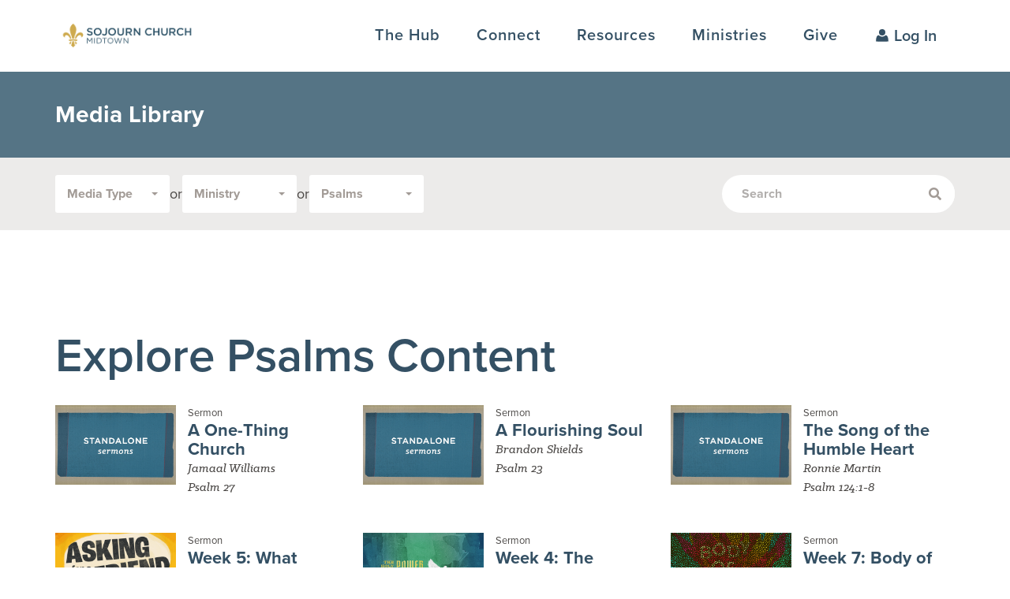

--- FILE ---
content_type: text/html; charset=utf-8
request_url: https://www.sojournchurch.com/topic/psalms
body_size: 94774
content:

<!DOCTYPE html>



<html class="no-js no-touch">
<head><meta charset="utf-8" /><title>
	Media Library | Sojourn Midtown
</title>
    
    <script src="/Scripts/jquery-1.12.4.min.js"></script>

    <!-- Set the viewport width to device width for mobile -->
		<meta name="viewport" content="width=device-width, initial-scale=1.0, user-scalable=no" />
	<meta name="generator" content="Rock v17.2.4.0" />

		<!-- Included CSS Files -->
    <link rel="stylesheet" href="/Themes/Sojourn2022/Styles/bootstrap.css"/>
		<link rel="stylesheet" href="/Themes/Sojourn2022/Styles/theme.css?v=639019898006689845"/>
		<!-- <link rel="stylesheet" href="https://use.typekit.net/cbf6wtt.css" /> -->
        <link rel="stylesheet" href="https://use.typekit.net/hcw5hoe.css" />
	  <link rel="preload" href="/Themes/Sojourn2022/Assets/Fonts/klinic-slab/stylesheet.css" as="style">
		<link rel="stylesheet" href="/Themes/Sojourn2022/Assets/Fonts/klinic-slab/stylesheet.css"/>
    <link href="/Themes/Sojourn2022/Assets/bower_components/select2/dist/css/select2.css" rel="stylesheet" /> 


    <link href="/Themes/Sojourn2022/Scripts/stellar-menu/css/stellarnav.css" rel="stylesheet" />
		<script src="/Themes/Sojourn2022/Scripts/stellar-menu/js/stellarnav.js"></script>

		<script src="/Themes/Sojourn2022/Assets/bower_components/select2/dist/js/select2.min.js"></script>
    <script src="/Scripts/modernizr.js" ></script>
    
    <link href="//vjs.zencdn.net/6.7/video-js.min.css" rel="stylesheet" />
		<script src="//vjs.zencdn.net/6.7/video.min.js"></script>
    <script src="/Themes/Sojourn2022/Scripts/videojs-http-streaming.min.js"></script>

    

    <script src="/Themes/Sojourn2022/Scripts/scripts.js?v=637890702813973769"></script>



	<link rel="shortcut icon" sizes="192x192" href="/GetImage.ashx?id=21051&width=192&height=192&mode=crop&format=png" />
	<link rel="apple-touch-icon-precomposed" sizes="16x16" href="/GetImage.ashx?id=21051&width=16&height=16&mode=crop&format=png" />
	<link rel="apple-touch-icon-precomposed" sizes="32x32" href="/GetImage.ashx?id=21051&width=32&height=32&mode=crop&format=png" />
	<link rel="apple-touch-icon-precomposed" sizes="144x144" href="/GetImage.ashx?id=21051&width=144&height=144&mode=crop&format=png" />
	<link rel="apple-touch-icon-precomposed" sizes="180x180" href="/GetImage.ashx?id=21051&width=180&height=180&mode=crop&format=png" />
	<link rel="apple-touch-icon-precomposed" sizes="192x192" href="/GetImage.ashx?id=21051&width=192&height=192&mode=crop&format=png" />
    <!-- BEGIN Global site tag (gtag.js) - Google Analytics -->
    <script async src="https://www.googletagmanager.com/gtag/js?id=G-3DQG2DDV4Z"></script>
    <script>
      window.dataLayer = window.dataLayer || [];
      function gtag(){window.dataLayer.push(arguments);}
      gtag('js', new Date());
      gtag('config', 'G-3DQG2DDV4Z');
    </script>
    <!-- END Global site tag (gtag.js) - Google Analytics -->

    <script>
      console.info(
        '%cCrafting Code For Christ | Col. 3:23-24',
        'background: #ee7625; border-radius:0.5em; padding:0.2em 0.5em; color: white; font-weight: bold');
      console.info('Rock v17.2.4.0');
    </script><style>
    .text-linethrough{
        text-decoration:none !important;
    }
    
    @media screen and (max-width: 991px) {
    .section.cta.buttonbar .stack {
        padding: 30px !important;
    }
    
    .radio-inline {
    text-wrap-mode: nowrap !important;
    }
}
</style>

<!-- Hotjar Tracking Code for http://www.sojournchurch.com -->
<script>
    (function(h,o,t,j,a,r){
        h.hj=h.hj||function(){(h.hj.q=h.hj.q||[]).push(arguments)};
        h._hjSettings={hjid:862996,hjsv:6};
        a=o.getElementsByTagName('head')[0];
        r=o.createElement('script');r.async=1;
        r.src=t+h._hjSettings.hjid+j+h._hjSettings.hjsv;
        a.appendChild(r);
    })(window,document,'https://static.hotjar.com/c/hotjar-','.js?sv=');
</script>
<!-- Go to www.addthis.com/dashboard to customize your tools -->
<!-- <script defer async type="text/javascript" src="//s7.addthis.com/js/300/addthis_widget.js#pubid=ra-5ae47b6b551d098d"></script> --></head>
<body id="body" class="noheader">
<!-- Google Tag Manager (noscript) -->
<noscript><iframe src="https://www.googletagmanager.com/ns.html?id=GTM-PX8MNP8"
height="0" width="0" style="display:none;visibility:hidden"></iframe></noscript>
<!-- End Google Tag Manager (noscript) -->

    <form method="post" action="./psalms" id="form1">
<div class="aspNetHidden">
<input type="hidden" name="__EVENTTARGET" id="__EVENTTARGET" value="" />
<input type="hidden" name="__EVENTARGUMENT" id="__EVENTARGUMENT" value="" />
<input type="hidden" name="__CVIEWSTATESIZE" id="__CVIEWSTATESIZE" value="0" />
<input type="hidden" name="__CVIEWSTATE" id="__CVIEWSTATE" value="CT/rI1At8P5EWY3vsk4n1yEAUbaLxNxvHIPviTlkWUAr3TRlOk5e28h2ZIe5eqfg2zqMBBCJqdcXdfAUqB+XlmaPPkNSEbOiIS7o/PLtGqImvNpxrUwTHhu327w/c6Qjgi7N0EGZO+qeUv/UXWvvrhkbFPbzsgmNN+m25Ke1CweWoeWPk6hy9Ep3ctfWMUUmW9yS8HGO+zUNcUWXMk+sQMLzNLdpToa6ci8/6ZJ1x6/U6aNyLtNyrf5SPtaLtpwpTRCnMeeDWjiI5PQLk7LfvQQWkYjisEYyVVWnDFEYwfyh/LGCNo8/RLtjiGcr6dealALNabPT9hrIRtzHwMBPGTqYaP0/abocPkz9ZDk7Ou9PuyBpXZXaBcbna/km8peHU6DhPU33xYxO95e8q2b66iKTtvxqr4poQBuYm45SqVx8kceLgO42cFIezFGDR94gBCDlBjOJN/s4km0PfGZk9+i66WCsAnhVfKEMlmc0MRRbIHueibbJxex65T59ZLV+BftJwnybUCwHxrtnGmcmBpjU1o8V8qp+U3gduUoa5B/XTdgR2+qIeNjoNDZZs03NAwWHt/KR8lFaw0IBwvgHo4aaKMz900DdeIi5bar1dB2IaP/oNQ4clphK4tV0mqfVYuyv8AgxCbJEcYrmK74oWTMdH5XDubisGyUcgi01/XGJrCzdyo6Ytzv2dFiG9kQag3nloEo0qvTAYtuUIKBQWJPTlNNKuBxwom1jLOvhSk076UdLHHk3U+1XVIiOyUl+sRA+7ymQWOPLLuFT/xpKiSVW5wdCpMDXBId+wmzqKC7mtZGFiQeiGZCB2wWy8587o895bU+J391tljooaIKAPIGaoudSone3An0p+yyvpFPjnX5fOvFiiGHYFMemA+XH4TdX1cGA7plmYAGBJNeywLgW+yshhDgL4dFjs/GfqfVHrHtS3B0Zkz3nVMF05ujQ1ataal3r/s5fdM63kbs2dPRoS2IxrqqOY8JmzxSmMLLmhtUwNCJENb+kSYuw1krvxU7SiVNrnXBjQ/emJ77zZ3WWb17zu52VTteEbIBAkCm1l/WOnR3SesUYxuZzQazEmvVA9dDyBl171wU2xhsQ4jKtWKrsPyFMxw1VsGz2TIMAUvumSPwWd5bA1QHuuCgHP6B4i2gSv81up5pn6/OT+wrrfOW8IE4Da5QGrDMDjn1zMY9TFb2pUfzen1Y7vgyB7kle9sf8Mx4pjEK0ij1VcjIw1OOibfWTVQ0a+kyf5/d4LSmPPBvg29bNWye/zFN25FB7rAj8xK5hwfkbUB+95hYWda0AykP1B7wgSUlY2Sk7hGjaWA0tzVNYZkK/YmzxKFur8uoYco8N2J8Ff8R0MvLTHmll9jGcwlefkRLqCuaox+kCcrw+StYSzL1u/dWEV4IRohdJGR5GIYV80JBaVfOWwDu7vgpVr6TwVDItfGE/Whmws/gwlv97HS4LVrWHdOoX5ZoLXREXi4LubnLi/WIlV1TTsSBWKAGr2/ILd5I/H7d7U6YN4RaviJol/lM+3SZWVtfuq6LEO4SKc1qYjwP89+uLzd4AIIVSkR6JKnQ8CxP98aSz0GwGQ3AVARHeCj7v0bvKyMRTgRBOvpWR5rm8C7lio71m9wWiJjjWyOYYQuNmitvVUslA6JWovqM0YsguqA49fJbr2GGrrX/nMKaEmrQOS9/l4d0fBazCWjfJe9Ck4xTP1YAJMfX0+L/k6db7K3MTvHSKzT3IZevhgZLA58XdLx2Vn6wdmlMom75GqHLXmDYs03MwwkTAAxUauzLOp5cajTc/ABpXWxIDsvwOztLx/rmx8VgD4J4dWcHuAXRJYb2t+vvrH4/5GDfFAXQ14ntML0r2GTFrxHgVddFtkx3PbQGyVaQF/UniKfWtZ0pJkmX1Qk+zxsbXBWN39zmFrGrU5fQYLAo4CKblbwwjVOoKMEJjuUX9BaFDZs5hinOaSVC3oUPpi1ULT3uHpU3/eidkdcsQlXdVhcCqclBMrstsFuQ1nem21x7UcC5ePEPzOXY9v3ihwl2ot8UscmMn0lB5M97i8FvbUAv/ud8SNtCrJyCkwVl/TAWC/ds0nn125G3Ud4VYFACFoP9zlOfH9TjoAV5TkfS+6l93xY0E/eBGmCBtc+bRAV7tem5UsalqTPBqX6es63wpJKFLXLbNr4TDRIpe2GlxjPR6JxUwaanfz0/wmbN9UBLNqflB/pReuEh1u46m5BBFkFOYm02XVlrgOqLqXYtlpVBj7KYY/aPZ0vWPqqqUjeQu9yJURZeUBwedwxPjylTFrdsqzxfGhK64TAO/HCZ7xsxRqa7aC7fuHjkAA0f5rjNchDDR2Rkz8J5HLZ6+AYMc98j6QTtg+6UCXf3qXff4lp33ouD5njTTRRCoaWij39/ZG9Ofit6AbfvF+MKI/Uzjmndj3P+Z0q4jXmLAEeJdqAp+5XhIU0htWQ+a67yFn4TF0q/ztM1jYqLedPPfjttH6H9APL7/KJLngN/4DDTqBMqnMniA9458OqX/sR7LevJCR1GibK1sNLDNbhLHJ5WUbp1wC7TdYx1urhNgMt3HGPx0OySypheWK1d/VXQLd5nkpBNIHFEHNYebGeTA402DU+rpLM/DwtZoie+3ltqPiofLQJFq93wX9QKC5rdxf4ar3P3buNDCihjrYkEC7+3gqwnNBNLxQvtmbnPKULZqKWIzMbzByuBrA8k0ogUSY+6VjgJIoGzvvXrhtZhH8uwsdZ+5CYOJPgAa27GFO7xRAKqcryyWalj5br4KcEy/Cnw0qPN1aoG0AfP9BSgost19DJDaFeOH2Mohj0AqR/6ylb6oHfPyVRBB9wqA8kqilPrlc26Xurb1fCNgk9oXEcBUYvTY2ZOZf8eOjdJJlKHuMCETvOpeAtxCoGCsHOvbZE8EhlYmC/50QQLh+c4+IgcgcNnfuFn8sGDfjC6FI67E8nT0Bmr/ymr3aZQNUKM2dZdm/HVLXOJ+FJapNkmgHrCN1UxFdiSv+PeMGGohqcp/JAPSnKsl2I8cdnk1ABBBm34+HMzfbmSW8ZJnvZre4L761SlCiSC9wyr6WPk9U6jVSxDIwyX8b/Xi0rILO2+DnV3Ac1zPitgy7rRiH7gN92ADt3hnIpDlXwKpXi/tuuWuZRU4rDmRPPv9gGiWtjbQaoXj477cF4HpTGBP4rYEaHkOqPws7hhQH/Zi9v0uvv7LrnSt5iPjou+df044FNKDlZaJfy6iXC4KmNqsBuaGuFjs8nfb7XSoApWk8Zh3xdRZ552y9RVlxLDjKzA50MDKL8Ki6Q55QLwFp5LLLJtvCdfAC0/LpF7UQqiHzw9Q6ypm0m7QO7eVSDY0J057l0rLKo9VpLPKE2utxGbkn+8RI74HJcz/NLj8k2onVxt23SJc6yzNAWOVqSMW9VNcWt0UIQYDDj8LIifYBFa6QjPEkczmmcigiUTdAaWXZtSd8GO0GGOKkx1NikkTATDVHi1rZb5yFiPeFN6x/5zSWCrN/IUpCMj4QuFiZKrpEk6Y9/6xSTJhtlyc0MHdaYYCqnEqp2Tb683UdAmYcEcpptCy05VPUE1Nb0SMBw35+TFeVFiejEo8zHeGc0znri2GQkqjOvWWFQ/GE8VpiAqYxkmFw8MaanqhI3AhhP7KI+TOLKTPH3GP9s/iXG4E88RZF1Gcsgw7bIaKV2ymVJ8Oqv0fWZor0QnzCZhj/abb/E18SXWLkNFsWQ+91KWKaH9gS9vJV9jMoesuRqHdhYxu8Wi+9ErtGigAf5DO1GjS2S4VQP551Ny2WRZepZgclshDpkeNFvC558WaE1BA7v6km3HjPcEZqcm00ed3c3s2fk58pczgmE7OGyzdV3QxhE57sjKDQXF8xqbIcL8AfUC+/DAlOV73QdM/0GD4l0PiXT/xWctwEtPuXT+r948gOhMF2649zsCzrFiblV0pSr9GdEK2RG+g5Ky131z1CIhwYMA8731bWi8EE8Ib9ERAE11tnzXxnpZkz/IxzJQ+SDSMLfeLLE0Jqorc6g08kAjWbXiH/yDFlb/8n00ZPUD6nS7B4OBVZEPxuqWCwGK6sHyBcT6/2kKY1y6nS5WLuTaKMbYbrPFn0Hj7e6hOzn5EVlj6KQFI/h6Tl4YzdAEL6laKhvK9PRtetGKTp06SC5y4KR+C0mtxH9DrntxRzvoZx+xCqI0Sr6wqYPUzJATX7+/3J7PpNEWKTeOuLoTI/klwpsurRBxb8vUW8363SOVsD/[base64]/FTXkohMuX+9c7CwD2XQHP/eHwMG8WiYxOJxNtH9qtss79zQOMRtlKRR+0enbH6+jVjEtU+2u7NuvK5bdJw2kyXGB8bXVqJqWKvcNHU6q6fgoAcIj9jaaNgf4+u+TxRxhgHlSuV784ukLkx/ahbk+GV327sZbDBC+4IQZVkd/d1UH8T94XoW6lORmcYsM+IGIxcXVhWSkWePpQmb0g1JgJNHvekOqUC5S+Z6/2NlDvefSrL3873YM5HOQ7AHF4ZYn+vihY+Jgw6vewqwGwlS7eDYA0EzKrneTPetfRLVavEL8Jm4g9kJPMX/ZpIfDs7u8nn9gxga64fU478Cb2o0HxHQo7yEzeGh7dN6QPcZz6+x2OSMznu+CNBcQ7QWwuOTbO8CUZvM1pbvQ72cWltqn+yxnUEBGziOWpwcaED/79v2ki1BnMIaNv2Ax2DxwsYIHSgM0kTR1gyFOGDo9rlq5HxmmdnP7QwkCA9eoofT31jskCKwaMxsqBUP+33dVyHrqcqZ2Jbhc7g0+Qh4UQ3DSupMDn5WThwNYiyWo/EF2O6Ug+KpM+gUhbrMpu84ZX8FnM2j0rrvRMTDfThhNuZQXejt+5RtZ84hZGarUS44c49tejMoSAgoB6hFvxs+H1PyFti7w5IADn8NaLehhoOW+msKK/QaZQAv5z5dF9g8dl2Sy29xXy1H4da1O6ggNLJz1M6V+rCsgSe+t0XwkQFu1ImyXgGX+e6FHJX4HqYagp1NCo64Whi8ZKQYWQ2F4TjWjVj0mUpNf6NVQEAdytUNuHsclP115C5Ng/zPY2HnEjqPwUj77AeDqRVMkI2awN13IvWUCgzsTkpSNl+N2A91qKL9LaPYhF/aKoZ9o15rlLbBHxR+W0RxFiSVpbKUEfngNd/RvhOoEWyrQaaPDI2vbqq2xd7EsRMWB+6L/D9NJZRzQ1ZiUiiRZx6eoCbLPK3dAJpzk6w0sDi6ZSL46fhtI+YKlbYLI1RXohps4OeHGJmpJX+KllDtJ3WaeOwyWqEpczX1aO22TPKoEogSwI+dLSj3D1ILweNvMmPVQ6jUqeIEVIfvAj/uOfgF7GWtgiEV90+Nydl1bbZGh2r7vj00Xdm//lRgx4thxSK8LDvpWzJROow4+tJfZGnnjeqbPRXy/64kx0y5TeYrWayyAhd2sIust7INbr0g16EMCw8keg3g4iRpF3mnOCJe2KRCagayEWbZ59K528FLTFhf1+bHvVfJkcPvTOnB3E3KjzcrJIINTmNSILy7TsvkBpWoHFfX3wiKwd2zIM59ysSXkE52jgEOp/Az4+05wStXLQRfaIT81P01MX7jULtdc0oeKzQjuL/JSC0DszdEujYMMnheAMKcrk66XmAgNU/1jsIZAYEkXhYCfAWq1nbWS++eEna4vuOjdIwGZpu9WgvXFfbbzGbTEw6OX9rZnUew6h7OMRzwNWyJI/vgXXLpdAHf2A06O1XKe9QpkrKCe5csyNGVR8/ZRJ+lrMVhWO+BjPTTw2tZndPySSjH90yDQKpIsm32BeU5qhQaKCXnKcST2BOC4JCwMA2Fu5eHOyEWdDdMVr+ZZcZFAk1u/e0khcQQ6ZTaE0q82e0OqfKbmKwHtt6HtodVW/[base64]/+EYvUzrK/Dd8RFnP+2i08qPLK4YTd86Gps3uF/DxbKjs0JDtTnpB1p6loLqdYjIr7tyvSGPJUTx5ijwb779zTZ8/Vwrsu3g3bwYbB1rIM5ZLSdage18a0wRovuQ9TLxBkpIsGoCGoVwtta2caAnpcBBgZ2Ms2DSg9f9Xfa8I4zeOimWc012vmu9c/HC09PP9TUtqJtJEibsFSts4KSuGaPPbtIqf9TED9W65KHCQfmllETHV+2fv3U47exK4mH/Ar8NLdcOJ6HtiPpC9SqeYPDQbcJoZnHXvzb2jCv9vWJ+SrzGQ9F1I0+OwuxLViv7yvN/gkoNk3niQ9+3oSjMD0x6tFTVTrLXI+ugoHZoLpuSKgeUYabkuSYjiu/bvalF/YFvjc9xgrVJNkvBEf8219UvhJz6eXeLA26RDQyxSS35bQ65ZDPtGqzXF7/Q8nmNCkynUrKd4dQ0TXuKt4nvQfgWeUp1MMXneQ6nNKUu1FKrTBStisU8kMtN/MtSbMXiwKCV9D2nDf4znDwxEui7+qJ1WCgk4N0nL8zFhljpmDcuCMohcUJP7bTiuDfJcuXeRxhulVGLue+RFHi8jFy5pCMm6Ut4yDZXqFz6exxsPttYl48JuD+ZOcXRx3PeIcmdtqq9/EB+W9yEUcTgw5a6wpM2CZGxDljfNle4eJb8J8IAnphUWlbQ7Ot7fZiVF+XR5HyCcfIz3sEkvJZ6r/M0S2Hht4t9KgpejZO7byUcSf3O0zWydr1CO4Vz/B1MG7qDzM22Kapqnt7wQsRECykOESz4/EgxO7pFSM0osCVdTRPr072JQY3cMCxWu/D0GlJuEtaMn3r+s0dqV/srrbyrOq82h7k9x9TZZHgPrdWqIjDkMTnnR1Z/YyX31NLXFTRa3RhuAlrPxJRP0sn8f7kh7rPHH+k/a2ozqv1Qcow9pl74hgJyY6oCpJ3WIF2LBmVlJ91Vns73MC3ak9/vBqki93TFqoCGjiKQoM6DApwCFCHrfCuUGYMQnHNbXAXkVcwXuwVwyv+J/0X7SjR0rv6Yj7RevElOwB+MEtECwfhtQoMJDukPG02lJEhwqoJ7iD4ByRHN+0z7Fi8LbmVEcEJlmOuZRGut50TCTj+7Ex5VLTAMgR7EB7cnc2zAhq1UFnvNPRn/94cg+IeNnBznOtiO1b5PNkHSNORRNAWWNTMA1FNs7B8X7lPbVOVf3YdqDe387KMc/vS3mR8FjxZL+kmPGsdD6Tw/f5oEVFovaPuHtk4e3R9XLY6BWBqoYU4Y/2/SZpDPvwVDNoSWLsU/i7toQikUnLSZGDB59VoWq1WXelSdHXtSbxkayggR/R9jZ5ZR/BvhX0p5gb5GuWKALldHo5vW37RBQKHLTsVTuZpJVu4nLyUXOALdv8yxl5vDz7oeTPamHfycvpBeVz7hcC0esGOZCM7EDJr1oIzW2O3x37JJ/KjJdsKx0Na2JvT63Fhile8PaUbnKjYfLLG0JE6mH83jcRNO7q0mGIiNs/myz5uwkqoVgh5IuNPVQKgBh+7J2rdapRgaTaBQmoOWYzjtswWElO6WosTTE34tC/eKza7ElTBQrLQNO+5h9optj5MawY0rPdFiZ4wmprupkTnAfoGyZzNYukgJ8oyXjJX0pY88+lySS+0PqILqptxZsUOGGjqt+esZFIdbYp/Kd7VwPPK44ruMHDhawr+30DL0Sg9ZbhXkrZqfdhaQTof+epEWXkLaxEW7uC8W8x0ZYSB/VQhflF9iipD7TFeitTqtCPbzJsMYvXvLAyzYGPbHR9U5LZr6gEgnM5JgTV78TqGLMWITdlwP4jpoytdwI0QxU2TFy3YzlObSUqS2RSDflzJBM8fEIUhG86u5N97kWTkY8IVo/p9HW+gPNr580rUdSs4/wWBbc4Kip3nUWQ6c9ILh6+3QiNdBJPjEoA6+lBlv3mUgNaGwgL6u+t5jJggeRSntxsaFpuQxKJrZBpdZ7mo9Os0yJQK4/P2uYTnbeqzupzbafdOzFiq44ND077A7Q7Kg/8ylhREqziuaelZuS2ycpbYGL2K3NolIsVDk2IUrjML2JEXofYrv1CcV4vJ4P6EvYQ6OFVHThX4cACt71a6akRn0BzS4R0EBBdzyl9pdsk9Gfhx18UQu69w6L6ucy+q48A3opehVSwxfzM/5wvV/iEirC93b5/aTSN+KhZBcirXUs+dKQycEJ0qpv/KsdgviTmj1dlIo0kWRKH2yEFUNI2yqZFOlEJY4p/RPr4/qk1I3taWc6kVw4qw+F/VzWTIqiwMduj1gHWmYfLxj/8fc3QOR+mhJORM02xBr4isHMHp1B9yHiyCiOPcIW0VaGAIafhO7dD0LLfl7LUAISHcoSubrQ+C/emOcQ/GcEZRNwWVkfX5z6/OvlyIf7lPEkQZcX/0wYPTbvqD0aO/XWUzlVdJH2QhHJRfyCRu1CZXX/lDkEDDhFK4j5FFZHgslowbAtETkZuF0affzxJ4z20hVReh915/1l830bJOBvNcBBOu1kKIErChfC975Wk+Xy1INH0l3MFAqfv2jcxs9wP1FcYGCad4xweQS/mJpxMbqxgG8CHmqw3E1Ty89iBPjepalbnebUwYIEakLNZl2uprjrkwOp0I44pyWc6RY+w/Y2f2xNsbBeRD6ALYem61f9PplmyjPP7dqfbUtsnY0j5+KsE15oRhcp8y42b3iMIcxBnwWyA81VJlJE+rkoopyqSGobepd1vKm2g1cB64u6+JkUR9W6yz25+ZeLG64niY41f7jaSYvQJirUz2iUPN5deeq2KDsCHf+i4v5+At/h6HnqwEZ61QbgbExxeIAfPXH/U3RPdUgiWK+GVZEgdu9C26J/aRu/TGt+XE9NP9DO44wCVPNvxjNyy5GrC2tMsr9GAWSwBrywTQtJ7EUfjMS/5aECO5wcpIkk5jHeRBkvS1zen4OTJCoaSjzbNip//ogGQ9rR7/n65PVzPtU1Lrw6vj5k/apMVicoiOgmTDeccIRoilTKLPvKgZ7n9pYqnjBlr5Y0cYEu00/gS6TaB8eU5OiJK1vN3XztzlQhqvcUC/oa3Wx/1LZZuhRuHKbwqYAbBix1QTs9aUc/OnlslhvVMH/LZomN6cg3ycmXCGNZSmco16nBLupTnt4/qO4uhJRUQtb8WfX41O8tGU0C9t8ZLHnFul3HNapbUSQKcc0ZLXix2/XlpsVre29O7etmXr2i0d1SWOIBdh+hF8zo4LXT+kwLW8YRcHhFXqshPV130IPgH9HOTJOMfHDnMuMhJy279BiRQbZjDGRSjyhi2lh0t7qmbE0WcwNwUq4AvsisStNY5vGFFkOw6FkjjGL30rBH+8cbuqLhefQq7mgfjRgWv5iuo35OjxU/ywxotKExF0G7uFP69qGaIjO6nAMOAmnuNmmeIZ0mgxSYva9eYDaT7Md8/edt9P2/KHxD0LPforgxJ1oaun+mJ5XU1jT/gE/xzwXq0ZanGRcmBOEDLoJjfR8+Y6YG0wJU7NDRPtzPlHrer2O6uRrUEgcQwTxGqVyZRDygPWuQaU/nUc9afZJhP3XIoa0pER28m9RDfcI+pa+Iukw+MojQTMwGrwftiSDmW1tfPUuB0cxTIfiCO0Gci+dq3UEJDYdEurKGLoddtHJRqjhOQLC06K8UXD1PEte6+24PT0C8nCxeOoa8nXGI5i1lFXYwglsYgGigGkF3U7R9McRLZnpR3qP/pAZZ5pgO4wRsU/t9tiY2AHmIIuNefqv6CrnBVX3JaZrBBwW/CNWuP6yg3tV7ZNCeuRuAxawb/90pOK/WE7rAdbSbBomF23U3DAP0k/n0Pi+W5b1ZBDhdtpvYu3ATzu8dPLeD4pJotHDWWZ1ekNxF1oajM2LY6x3ZNw0sC1Qi9SiGIDGDgR57HU4FdKtC5sbQiXbhHgdVzr2iYELmvia3cl8IsnjA9V49yjchd6NiFEpLDdiHFGj5kXGkD1ltgBX4SZ29naFMpVE/KcnFcbe/m2cR2DaUQDNEAZn0QRQpNEQTvsFeKkoUBaOip5aXue8eGXah1k7N9VT2Ash/Zr8piz3ig9SYouKXztJGwZV6ddC+yNf0sNMZKUj4n2J82JO7vUzad7v8TpJXAuVsaLs2Bgf9v0O4A6gmbkST8w/7+4BdOT+Y2mCW9t7VCX4u4dzRVxMuIotfDlls12Sx+VTdWM/5xuo/QW1PRir55w7s1ugspF6zaDs+XVPz+ojMjsNwdpR7W4AmLvnHCh1iOD77aGYP2GRzmlMw4Z9/N2kWScGwvxuuyugm31xP0tbw3ihE4SUmSt5ewpjFiHSP+RZ14t16L8YVwlPUQer5zwNV9kIRoC+yhwjZXz70noEFvNFVXig8LxnxuqnmZ2erKv6tYqo5+Sco3mC/RUkW0a9F/[base64]/Wg+6hwOz/x2if2gCcrBhLzfQ+1VahIKkh0lSBP4s71tYfSANjzrwHE2u7cRiwdTfJmI3SQasDxQhuIeaDkWbHLu9ZDWqN5l3FgbyTB14/3RXNksi7enResx2cQkyKXWYtWzwc6nqtmGc1h+U/87te3H3q3A5TavUxT+N9SGlDUoTHOFgRxyUaYaEg2BACnxAKTTxcuxo9CNlrRyv/[base64]/LfT2C/LRbep2LEVwiCe/ZjsaGpWYdSCTsGdRRdowixjalacBwAxzJm6Q2C9WUfSWze8/zvnUy0JNuaPNjacJXxP0a25TKiG5vnhMDDE567bnAs4ijNQ6HOVg24hCbzGZtrNxi/UnY1a0L7GE8jPtafZllSOcohAehEvAx6eRsHfREIMJbkapNuwx5mIeCjRvI81iiXjfTolxey94LUTYte2kwjoKluvO/WWkiF/59flsWT/z5EDHUbcmz9gmyPdtE74eBXMvSSA8SYPTemItZPrOTBFufVVzbsQQY1tdWVX1CUV/dGkLdvnGMXonqlIZIpmR7LoFV/dst8/9rwb5FQdjS+c0GmQ3KkSWUSWbEDTKARuO5m/7mtELizXQ5fHsBfOenKdNetZ76xJW16w0WrSK+4Wsyb6+/TxR+7DofROabZAAIBeHjRK0/R5whyC1uHy/[base64]/5XpkAOMKMFt7JhEOxkL78EyiFhmdfKLUOduHr0dhIjTC9OQyJglZXaRJWkCFPbhbw1V8izDg3wy9S28vsXgLqd3Xrm/saXMo08WZEjIEIAEnRtT2fvBKnf0g3E69VvrkOh1LnZauFf+ITlFS4tHRkFNY+PjwUTpGdsFe+ocokimq85Mbl0cDSl+wC7Fso3NLJY4Ib9OUb3qbjf70FZNTcdiWB2DR+Rg3/pG5XRFIPvFN/+rMA8TiR8L0PyhZWNxsvLqFdrgdssZtp7QAY3+pkAlWTgEEYhoMDEwmW+PQVetbzx6gvRZmD9ZAz1460jWZu2TCRTwebv6EVOltnRT+wIHc8KdRVdF5iVRh0NadXGVhUMDtWUbrWJOdf3l/ch4MpNYjEqBuQrxp7WZvK7PkrKIFvQB7g2XqNDU4FNRFaHNPc5uC7LQSXsMtV24lj1g/caGACVxPs5TJbx5CsUjaXFb+jjzE5HP6Rb/E+SjyjcakymMvvj3hUhdQgAiAx885ru6KjKkrrHviqGrGdYCdDUU91LNE+9qVJcA46cmiSV1wxWxRs6Cdh73lrCVPrWy0EelJdMqqSiTK/Vh5XkCS4o8Pz0+y2hGh4533rj0saocmqiNr2HzVWidgUIMClv4S/e0BV9DJl+dWIRwbw1mhTWZXOhlKfc3QoIF2oz1FheC7fBRIld3oXVG8mHSlDx2P6Z6CdPF5mNKSoFlKUuWY5P91de8yR0cOhGRlt/[base64]/vdM+Nmb2hRIaD7fZUy+jFl7y0OcGBrfUM0Ye0L87WsA==" />
<input type="hidden" name="__VIEWSTATE" id="__VIEWSTATE" value="" />
</div>

<script type="text/javascript">
//<![CDATA[
var theForm = document.forms['form1'];
if (!theForm) {
    theForm = document.form1;
}
function __doPostBack(eventTarget, eventArgument) {
    if (!theForm.onsubmit || (theForm.onsubmit() != false)) {
        theForm.__EVENTTARGET.value = eventTarget;
        theForm.__EVENTARGUMENT.value = eventArgument;
        theForm.submit();
    }
}
//]]>
</script>


<script src="/WebResource.axd?d=pynGkmcFUV13He1Qd6_TZKw7Kr6UGGKCQOH9s_SosoOeu0m3bd6ZxvaVJVjBfw5vaSq_bQ2&amp;t=637814473746327080" type="text/javascript"></script>


<script src="/ScriptResource.axd?d=NJmAwtEo3Ipnlaxl6CMhvl6O7gU-fqQJM0DXP9DOSB6B6ykcSUtrzPCM7xnp3i2eVUbOovAyf6nbFZP4NjO6jCKIiE3VdzYy1g1PsrC4zGUjSK4_s3qwq39cg8-X7FKNPQIDTI0uvPEx__Xr_E8RDFwhRK81&amp;t=49337fe8" type="text/javascript"></script>
<script src="/ScriptResource.axd?d=dwY9oWetJoJoVpgL6Zq8OBrhzu_BtKJohMhAd-bbytNBIMCpztvoH7IvIsx4nXPpkEsrGp7irqv5KDw2ThqE6pX0dBaCltkLIV6kajJ4mJ47TBTB-PCUjqdy-mObbAQQeZtfrSTuFFPrwvqN1w8KeBVwowI1&amp;t=49337fe8" type="text/javascript"></script>
<script src="/Scripts/Bundles/RockLibs?v=34HjPAtZcDE8tDAYSo7icnbGmGniF-tkSTohI92p6qs1" type="text/javascript"></script>
<script src="/Scripts/Bundles/RockUi?v=Sg_oOPKTBHtk2E4XkobXIQhSQjVH5ia1h1dM4hvJ_-A1" type="text/javascript"></script>
<script src="/Scripts/Bundles/RockValidation?v=ZGZVlETu5hySvggAPSHN2z4wwXVKeh9vUX8dHhpb7iQ1" type="text/javascript"></script>
<script src="/Scripts/jquery.lazyload.min.js?v=637645377862858650" type="text/javascript"></script>
<div class="aspNetHidden">

	<input type="hidden" name="__VIEWSTATEENCRYPTED" id="__VIEWSTATEENCRYPTED" value="" />
	<input type="hidden" name="__EVENTVALIDATION" id="__EVENTVALIDATION" value="8MqqKTLEgvFvFzUyhdg4jNwwHJKkd87bwJ1idVYLGtL+x7vQ6fxfTO/WQ1zo00K3r/xfc0Lc32MPohVjZ1uf4f2wnNaBi9sTxHvvoZ4SJ3Gd73/qKyqxSabQeE4LObnHBut/AsMu6ZQuTx2O89wjg3QeTJc9eREFPL1GiL6fut8vK/TsHmYeM9xFXi1frLFAVpP8vlzMZU3JbGiVGG2Wa6ez5ZAmyAc0zi0tZ0l28Paq8sflIer6+UWpL7aS1q57AXcYLSAbTqcyCgc2Xo5bJ1WBcd5y5Fx09YbqMoIk2SKbkAhQ" />
</div>

        <!-- Page Header -->
        <header>
        
            <!-- Brand Bar -->
            <nav class="navbar navbar-default navbar-fixed-top">
<div id="zone-alertbar" class="zone-instance"><div class="zone-content"><div id="bid_4465" data-zone-location="Site" class="block-instance js-block-instance html-content">
	<div class="block-content">
		<div id="ctl00_ctl24_ctl01_ctl00_upnlHtmlContentView">
			
        

        
        

        
    
		</div>

<div id="ctl00_ctl24_ctl01_ctl00_upnlHtmlContentEdit">
			



        
        

    
		</div>

	</div>
</div></div></div>     

              <div class="container">
				        <div class="navbar-header">
             
<div id="zone-header" class="zone-instance"><div class="zone-content"><div id="bid_3147" data-zone-location="Site" class="block-instance js-block-instance html-content">
	<div class="block-content">
		<div id="ctl00_ctl26_ctl01_ctl00_upnlHtmlContentView">
			
        

        
        

        <div><a href="/" class="navbar-brand logo"></a></div>
    
		</div>

<div id="ctl00_ctl26_ctl01_ctl00_upnlHtmlContentEdit">
			



        
        

    
		</div>

	</div>
</div></div></div>
								</div>	
                <div class="navbar-collapse collapse" id="navbar-main">   
                  <!-- Main Navigation -->
                  <div class="navbar-text navbar-right">
                    <div id="zone-login" class="zone-instance"><div class="zone-content"></div></div>
                  </div>
                  <div id="zone-navigation" class="zone-instance"><div class="zone-content"><div id="search-mega-menu" class="dropdown-menu">
  <a class="menu-closer" href="#close">+</a>
  <div class="container">
    <div class="row">
      <div class="col-sm-8 col-sm-push-2">
<div id="bid_3150" data-zone-location="Site" class="block-instance js-block-instance universal-search">
	<div class="block-content">
		

<style>
    .model-cannavigate {
        cursor: pointer;
    }
</style>

<script>
    Sys.Application.add_load( function () {
        $("div.photo-round").lazyload({
            effect: "fadeIn"
        });
    });
</script>

<div id="ctl00_ctl30_ctl01_ctl00_upnlContent">
			

        <div id="ctl00_ctl30_ctl01_ctl00_pnlView" class="panel panel-block" onkeypress="javascript:return WebForm_FireDefaultButton(event, &#39;ctl00_ctl30_ctl01_ctl00_btnSearch&#39;)">
				

            <div class="panel-heading">
                <h1 class="panel-title"><i class="fa fa-search"></i> Universal Search</h1>
            </div>
            <div class="panel-body">
                

                
                <div class="input-group searchbox">
                    <div class="input-group-addon"><i class="fa fa-search"></i></div>
                    <input name="ctl00$ctl30$ctl01$ctl00$tbSearch" type="text" id="ctl00_ctl30_ctl01_ctl00_tbSearch" class="form-control" Placeholder="Search" />

                    <span id="ctl00_ctl30_ctl01_ctl00_spanButtonGroup" class="input-group-btn">
                        <a id="ctl00_ctl30_ctl01_ctl00_btnSearch" class="btn btn-primary" href="javascript:WebForm_DoPostBackWithOptions(new WebForm_PostBackOptions(&quot;ctl00$ctl30$ctl01$ctl00$btnSearch&quot;, &quot;&quot;, true, &quot;UniversalSearch_3150&quot;, &quot;&quot;, false, true))">Go</a>
                    </span>
                </div>


                <div class="clearfix margin-t-sm">
                    <a id="ctl00_ctl30_ctl01_ctl00_lbRefineSearch" class="pull-right" href="javascript:WebForm_DoPostBackWithOptions(new WebForm_PostBackOptions(&quot;ctl00$ctl30$ctl01$ctl00$lbRefineSearch&quot;, &quot;&quot;, true, &quot;UniversalSearch_3150&quot;, &quot;&quot;, false, true))">Refine Search</a>
                </div>
                


                

                <div class="margin-t-lg">
                    
                </div>

                <div id="ctl00_ctl30_ctl01_ctl00_pnlPagination" class="text-center">
					
                     <ul class="pagination">
                        
                    </ul>
                
				</div>
            </div>

        
			</div>

        

        <script>
            Sys.Application.add_load( function () {
                $(".model-cannavigate").on("click", function () {
                    window.document.location = $(this).data("href");
                });

                $(".js-model-filter input").on('change', function () {

                    var entityId = $(this).val();
                    var selector = ".js-entity-id-" + entityId + " input";

                    $(selector).prop("checked", $(this).is(':checked'));
                });

                $(".js-entity-filter-field input").on('click', function () {

                    var input = $(this);
                    
                    if (input.val()) {
                        var parentNode = input.parents(".js-entity-filter-field");
                        var entityClass = [...parentNode[0].classList].find((c) => c.indexOf("js-entity-id-") >= 0);
                        var entityId = entityClass.replace("js-entity-id-", "");

                        $(".js-model-filter input[value='" + entityId + "'").prop("checked", true);
                    }
                });
            });
        </script>

    
		</div>

	</div>
</div>      </div>
    </div>
  </div>
</div><div id="bid_3149" data-zone-location="Site" class="block-instance js-block-instance page-menu">
	<div class="block-content">
		<div id="ctl00_ctl30_ctl02_ctl00_upContent">
			
    
<a class="menu-closer" href="#close">+</a>
<ul id="main-menu" class="">
	
	<li id="menu_the-hub" class="">
		
		<a href="/mthub"><span>The Hub</span></a>
		
		
		</li>
		
	<li id="menu_connect" class=" has-dropdown">
		
		<a href="#" role="button" aria-haspopup="true" aria-expanded="false"><span>Connect</span></a>
		
		
		<ul class="dropdown-menu">
			
			<li id="menu_connect_get-connected">
				<a href="/getconnected"><span>Get Connected</span></a>
				
			</li>
			
			<li id="menu_connect_watch-or-visit">
				<a href="/visit"><span>Watch or Visit</span></a>
				
			</li>
			
			<li id="menu_connect_baptism">
				<a href="/baptism"><span>Baptism</span></a>
				
			</li>
			
			<li id="menu_connect_membership">
				<a href="/membership"><span>Membership</span></a>
				
			</li>
			
			<li id="menu_connect_community-groups">
				<a href="/communitygroups"><span>Community Groups</span></a>
				
			</li>
			
			<li id="menu_connect_serve">
				<a href="/serve"><span>Serve</span></a>
				
			</li>
			
			<li id="menu_connect_events">
				<a href="/events"><span>Events</span></a>
				
			</li>
			
			<li id="menu_connect_about-us">
				<a href="/about"><span>About Us</span></a>
				
			</li>
			
		</ul>
		
		</li>
		
	<li id="menu_resources" class=" has-dropdown">
		
		<a href="#" role="button" aria-haspopup="true" aria-expanded="false"><span>Resources</span></a>
		
		
		<ul class="dropdown-menu">
			
			<li id="menu_resources_media">
				<a href="/content-library"><span>Media</span></a>
				
			</li>
			
			<li id="menu_resources_openings">
				<a href="/careers"><span>Openings</span></a>
				
			</li>
			
			<li id="menu_resources_gospel-race-nbsp-justice">
				<a href="/justice"><span>Gospel, Race, &&nbsp;Justice</span></a>
				
			</li>
			
			<li id="menu_resources_our-vision">
				<a href="/vision"><span>Our Vision</span></a>
				
			</li>
			
			<li id="menu_resources_sunday-bulletin">
				<a href="/bulletin"><span>Sunday Bulletin</span></a>
				
			</li>
			
			<li id="menu_resources_beliefs">
				<a href="/beliefs"><span>Beliefs</span></a>
				
			</li>
			
		</ul>
		
		</li>
		
	<li id="menu_ministries" class=" has-dropdown">
		
		<a href="#" role="button" aria-haspopup="true" aria-expanded="false"><span>Ministries</span></a>
		
		
		<ul class="dropdown-menu">
			
			<li id="menu_ministries_adoption-foster-nbsp-care">
				<a href="/adoptionfostercare"><span>Adoption + Foster&nbsp;Care</span></a>
				
			</li>
			
			<li id="menu_ministries_arts-culture">
				<a href="/arts"><span>Arts & Culture</span></a>
				
			</li>
			
			<li id="menu_ministries_care-counseling">
				<a href="/care"><span>Care & Counseling</span></a>
				
			</li>
			
			<li id="menu_ministries_cam">
				<a href="/college"><span>CAM</span></a>
				
			</li>
			
			<li id="menu_ministries_kids">
				<a href="/kids"><span>Kids</span></a>
				
			</li>
			
			<li id="menu_ministries_-x-한인-공동체">
				<a href="/korean"><span>한인 공동체</span></a>
				
			</li>
			
			<li id="menu_ministries_latino">
				<a href="/latino"><span>Latino</span></a>
				
			</li>
			
			<li id="menu_ministries_outreach">
				<a href="/mercy"><span>Outreach</span></a>
				
			</li>
			
			<li id="menu_ministries_prayer">
				<a href="/prayer"><span>Prayer</span></a>
				
			</li>
			
			<li id="menu_ministries_restore">
				<a href="/restore"><span>Restore</span></a>
				
			</li>
			
			<li id="menu_ministries_sending">
				<a href="/sending"><span>Sending</span></a>
				
			</li>
			
			<li id="menu_ministries_students">
				<a href="/students"><span>Students</span></a>
				
			</li>
			
		</ul>
		
		</li>
		
	<li id="menu_give" class=" has-dropdown">
		
		<a href="#" role="button" aria-haspopup="true" aria-expanded="false"><span>Give</span></a>
		
		
		<ul class="dropdown-menu">
			
			<li id="menu_give_give-now">
				<a href="/give"><span>Give Now</span></a>
				
			</li>
			
			<li id="menu_give_generosity-q-as">
				<a href="/aboutgiving"><span>Generosity Q&As</span></a>
				
			</li>
			
			<li id="menu_give_ways-to-give">
				<a href="/waystogive"><span>Ways to Give</span></a>
				
			</li>
			
		</ul>
		
		</li>
		
</ul>




<ul id="mobile-menu" class="c-nav__menu">
	
	<li id="menu_the-hub" class="c-nav__link">
		
		<a href="/mthub">The Hub</a>
		 
		
	</li>
	
	<li id="menu_connect" class="c-nav__link">
		
		<a role="button" data-toggle="collapse" data-parent="#main-menu" href="#collapse2-connect" aria-expanded="false" aria-controls="collapse2">Connect <span class="caret"></span></a>
		 
		
		<div id="collapse2-connect" class="panel-collapse collapse">
			<ul class="c-nav__submenu">
				
				<li class="c-nav__link" id="menu_connect_get-connected">
					
					<a href="/getconnected">Get Connected</a>
					
				</li>
				
				<li class="c-nav__link" id="menu_connect_watch-or-visit">
					
					<a href="/visit">Watch or Visit</a>
					
				</li>
				
				<li class="c-nav__link" id="menu_connect_baptism">
					
					<a href="/baptism">Baptism</a>
					
				</li>
				
				<li class="c-nav__link" id="menu_connect_membership">
					
					<a href="/membership">Membership</a>
					
				</li>
				
				<li class="c-nav__link" id="menu_connect_community-groups">
					
					<a href="/communitygroups">Community Groups</a>
					
				</li>
				
				<li class="c-nav__link" id="menu_connect_serve">
					
					<a href="/serve">Serve</a>
					
				</li>
				
				<li class="c-nav__link" id="menu_connect_events">
					
					<a href="/events">Events</a>
					
				</li>
				
				<li class="c-nav__link" id="menu_connect_about-us">
					
					<a href="/about">About Us</a>
					
				</li>
				
			</ul>
		</div>
		
	</li>
	
	<li id="menu_resources" class="c-nav__link">
		
		<a role="button" data-toggle="collapse" data-parent="#main-menu" href="#collapse3-resources" aria-expanded="false" aria-controls="collapse3">Resources <span class="caret"></span></a>
		 
		
		<div id="collapse3-resources" class="panel-collapse collapse">
			<ul class="c-nav__submenu">
				
				<li class="c-nav__link" id="menu_resources_media">
					
					<a href="/content-library">Media</a>
					
				</li>
				
				<li class="c-nav__link" id="menu_resources_openings">
					
					<a href="/careers">Openings</a>
					
				</li>
				
				<li class="c-nav__link" id="menu_resources_gospel-race-nbsp-justice">
					
					<a href="/justice">Gospel, Race, &&nbsp;Justice</a>
					
				</li>
				
				<li class="c-nav__link" id="menu_resources_our-vision">
					
					<a href="/vision">Our Vision</a>
					
				</li>
				
				<li class="c-nav__link" id="menu_resources_sunday-bulletin">
					
					<a href="/bulletin">Sunday Bulletin</a>
					
				</li>
				
				<li class="c-nav__link" id="menu_resources_beliefs">
					
					<a href="/beliefs">Beliefs</a>
					
				</li>
				
			</ul>
		</div>
		
	</li>
	
	<li id="menu_ministries" class="c-nav__link">
		
		<a role="button" data-toggle="collapse" data-parent="#main-menu" href="#collapse4-ministries" aria-expanded="false" aria-controls="collapse4">Ministries <span class="caret"></span></a>
		 
		
		<div id="collapse4-ministries" class="panel-collapse collapse">
			<ul class="c-nav__submenu">
				
				<li class="c-nav__link" id="menu_ministries_adoption-foster-nbsp-care">
					
					<a href="/adoptionfostercare">Adoption + Foster&nbsp;Care</a>
					
				</li>
				
				<li class="c-nav__link" id="menu_ministries_arts-culture">
					
					<a href="/arts">Arts & Culture</a>
					
				</li>
				
				<li class="c-nav__link" id="menu_ministries_care-counseling">
					
					<a href="/care">Care & Counseling</a>
					
				</li>
				
				<li class="c-nav__link" id="menu_ministries_cam">
					
					<a href="/college">CAM</a>
					
				</li>
				
				<li class="c-nav__link" id="menu_ministries_kids">
					
					<a href="/kids">Kids</a>
					
				</li>
				
				<li class="c-nav__link" id="menu_ministries_-x-한인-공동체">
					
					<a href="/korean">한인 공동체</a>
					
				</li>
				
				<li class="c-nav__link" id="menu_ministries_latino">
					
					<a href="/latino">Latino</a>
					
				</li>
				
				<li class="c-nav__link" id="menu_ministries_outreach">
					
					<a href="/mercy">Outreach</a>
					
				</li>
				
				<li class="c-nav__link" id="menu_ministries_prayer">
					
					<a href="/prayer">Prayer</a>
					
				</li>
				
				<li class="c-nav__link" id="menu_ministries_restore">
					
					<a href="/restore">Restore</a>
					
				</li>
				
				<li class="c-nav__link" id="menu_ministries_sending">
					
					<a href="/sending">Sending</a>
					
				</li>
				
				<li class="c-nav__link" id="menu_ministries_students">
					
					<a href="/students">Students</a>
					
				</li>
				
			</ul>
		</div>
		
	</li>
	
	<li id="menu_give" class="c-nav__link">
		
		<a role="button" data-toggle="collapse" data-parent="#main-menu" href="#collapse5-give" aria-expanded="false" aria-controls="collapse5">Give <span class="caret"></span></a>
		 
		
		<div id="collapse5-give" class="panel-collapse collapse">
			<ul class="c-nav__submenu">
				
				<li class="c-nav__link" id="menu_give_give-now">
					
					<a href="/give">Give Now</a>
					
				</li>
				
				<li class="c-nav__link" id="menu_give_generosity-q-as">
					
					<a href="/aboutgiving">Generosity Q&As</a>
					
				</li>
				
				<li class="c-nav__link" id="menu_give_ways-to-give">
					
					<a href="/waystogive">Ways to Give</a>
					
				</li>
				
			</ul>
		</div>
		
	</li>
	
</ul>


		</div>

	</div>
</div><div id="bid_3196" data-zone-location="Site" class="block-instance js-block-instance login-status">
	<div class="block-content">
		

<ul class="nav navbar-nav loginstatus">
    
    <li id="ctl00_ctl30_ctl03_ctl00_liLogin"><a id="ctl00_ctl30_ctl03_ctl00_lbLogin" href="javascript:__doPostBack(&#39;ctl00$ctl30$ctl03$ctl00$lbLogin&#39;,&#39;&#39;)">Log In</a></li>
</ul>
<input type="hidden" name="ctl00$ctl30$ctl03$ctl00$hfActionType" id="ctl00_ctl30_ctl03_ctl00_hfActionType" value="Log In" />


	</div>
</div></div></div>
								</div>	
              </div>
				        <div class="navbar-subheader">
				        	<ul class="list-inline navbar-subnav">
<!-- 				        		<li>
								      <a class="church-menu-opener" href="#churches" aria-expanded="false">
								        <span class="sr-only">Toggle locations menu</span>
								        <span class="fa fa-map-marker-alt"></span>
								      </a>
								    </li>
				        		<li>
								      <a class="events-opener" href="/events">
								        <span class="sr-only">Events</span>
								        <span class="fa fa-calendar"></span>
								      </a>
								    </li>
				        		<li>
								      <a class="search-opener" href="#search">
								        <span class="sr-only">Toggle search menu</span>
								        <span class="fa fa-search"></span>
								      </a>
								    </li> -->
				        		<li>
								      <a class="menu-opener" href="#menu" aria-expanded="false">
								        <span class="sr-only">Toggle navigation</span>
								        <span class="fa fa-bars"></span>
								      </a>
								    </li>
								  </ul>
						    </div>
            </nav>

        </header>
		
        

		<section class="main-feature">
			<div class="container-fluid">
				<div class="row no-gutter">
					<div class="col-md-12">
						<div id="zone-feature" class="zone-instance"><div class="zone-content"><div id="bid_3622" data-zone-location="Site" class="block-instance js-block-instance html-content">
	<div class="block-content">
		<div id="ctl00_feature_ctl02_ctl01_ctl00_upnlHtmlContentView">
			
        

        
        

        








<div class="page-title-container">
		<div class="container">
				<div class="row">
						<div class="col-md-12">
								<h1 class="page-title">

	Media Library

								</h1>
						</div>
				</div>
		</div>
</div>



    
		</div>

<div id="ctl00_feature_ctl02_ctl01_ctl00_upnlHtmlContentEdit">
			



        
        

    
		</div>

	</div>
</div><div id="bid_3962" data-zone-location="Page" class="block-instance js-block-instance html-content">
	<div class="block-content">
		<div id="ctl00_feature_ctl02_ctl02_ctl00_upnlHtmlContentView">
			
        

        
        

        








<div id="filterButtons" class="c-filter__buttons">
    <div class="container">
        <div class="row">
            <div class="col-sm-12">
                <div class="flex">
                    <label class="sr-only">Filter by Media Type or Topic:</label>
                    <div class="dropdown-wrap"><div class="dropdown">
                        <button aria-label="Media Type Menu" class="c-button -light dropdown-toggle" type="button" id="mediaToggle" data-toggle="dropdown" aria-haspopup="true" aria-expanded="false">
                            
                            
                            
                            

                            
                            
                            
                            

                            
                            
                            
                            
                            

                            
                            
                            
                            

                            
                            
                            
                            
                            

                            
                            
                            
                            

                            
                            
                            
                            
                            

                            
                            
                            
                            

                            
                            
                            
                            
                            

                            
                            
                            
                            

                            
                            
                            
                            
                            

                            
                            
                            
                            

                            
                            
                            
                            Media Type
                            <span class="caret"></span>
                        </button>
                        <ul class="dropdown-menu" aria-labelledby="mediaToggle">
                            <button class="filter-button c-button" data-url="/content-library">All</button>
                            
                            
                            

                            
                            
                            
                            

                            
                            <button class="filter-button c-button" data-url="/sermons">Sermons</button>
                            
                            
                            
                            

                            
                            
                            
                            

                            
                            <button class="filter-button c-button" data-url="/music">Music</button>
                            
                            
                            
                            

                            
                            
                            
                            

                            
                            <button class="filter-button c-button" data-url="/downloads">Downloads</button>
                            
                            
                            
                            

                            
                            
                            
                            

                            
                            <button class="filter-button c-button" data-url="/articles">Articles</button>
                            
                            
                            
                            

                            
                            
                            
                            

                            
                            <button class="filter-button c-button" data-url="/videos">Videos</button>
                            
                            
                            
                            

                            
                            
                            
                            

                            
                            <button class="filter-button c-button" data-url="/books">Books</button>
                            
                            
                        </ul>
                    </div>
                    <span>or</span></div>
                    <div class="dropdown-wrap"><div class="dropdown">
                        <button aria-label="Ministry Menu" class="c-button -light dropdown-toggle" type="button" id="ministryToggle" data-toggle="dropdown" aria-haspopup="true" aria-expanded="false">
                            
                            
                            
                            
                            
                            
                            
                            
                            
                            
                            
                            
                            
                            
                            
                            
                            
                            
                            
                            
                            
                            
                            
                            
                            
                            
                            
                            
                            Ministry
                            <span class="caret"></span>
                        </button>
                        <ul class="dropdown-menu" aria-labelledby="ministryToggle">
                            <li class="filter-button  c-button" data-url="/content-library/ministry">All</li>
                            
                            
                                
                                <li><a class="c-button" href="/ministry/adoption-foster-care">Adoption + Foster Care</a></li>
                            
                                
                                <li><a class="c-button" href="/ministry/baptism">Baptism</a></li>
                            
                                
                                <li><a class="c-button" href="/ministry/care">Care</a></li>
                            
                                
                                <li><a class="c-button" href="/ministry/community-life">Community Life</a></li>
                            
                                
                                <li><a class="c-button" href="/ministry/connect">Connect</a></li>
                            
                                
                                <li><a class="c-button" href="/ministry/equip">Equip</a></li>
                            
                                
                                <li><a class="c-button" href="/ministry/kids">Kids</a></li>
                            
                                
                                <li><a class="c-button" href="/ministry/membership">Membership</a></li>
                            
                                
                                <li><a class="c-button" href="/ministry/mens-ministry">Men's Ministry</a></li>
                            
                                
                                <li><a class="c-button" href="/ministry/restore">Restore</a></li>
                            
                                
                                <li><a class="c-button" href="/ministry/sending">Sending</a></li>
                            
                                
                                <li><a class="c-button" href="/ministry/students">Students</a></li>
                            
                                
                                <li><a class="c-button" href="/ministry/womens-ministry">Women's Ministry</a></li>
                            
                        </ul>
                    </div>
                    <span>or</span></div>
                   <div class="dropdown">
                        <button aria-label="Topics Menu" class="c-button -light dropdown-toggle" type="button" id="topicToggle" data-toggle="dropdown" aria-haspopup="true" aria-expanded="false">
                            
                            
                            
                            
                            
                            
                            
                            
                            
                            
                            
                            
                            
                            
                            
                            
                            
                            
                            
                            
                            
                            
                            
                            
                            
                            
                            
                            
                            
                            
                            
                            
                            
                            
                            
                            
                            
                            
                            
                            
                            
                            
                            
                            
                            
                            
                            
                            
                            
                            
                            
                            
                            
                            
                            
                            
                            
                            
                            
                            
                            
                            
                            
                            
                            
                            
                            
                            
                            
                            
                            
                            
                            
                            
                            
                            
                            
                            
                            
                            
                            
                            
                            
                            
                            
                            
                            
                            
                            
                            
                            
                            
                            
                            
                            
                            
                            
                            
                            
                            
                            
                            
                            
                            
                            
                            
                            
                            
                            
                            
                            
                            
                            
                            
                            
                            
                            
                            
                            
                            
                            
                            
                            
                            
                            
                            
                            
                            
                            
                            
                            
                            
                            
                            
                            
                            
                            
                            
                            
                            
                            
                            
                            Psalms
                            <span class="caret"></span>
                        </button>
                        <ul class="dropdown-menu" aria-labelledby="topicToggle">
                            <li class="filter-button  c-button" data-url="/content-library/topics">All</li>
                            
                            
                                
                                <li><a class="c-button" href="/topic/1-2-thessalonians">1 & 2 Thessalonians</a></li>
                            
                                
                                <li><a class="c-button" href="/topic/1-corinthians">1 Corinthians</a></li>
                            
                                
                                <li><a class="c-button" href="/topic/1-john">1 John</a></li>
                            
                                
                                <li><a class="c-button" href="/topic/1-timothy">1 Timothy</a></li>
                            
                                
                                <li><a class="c-button" href="/topic/2-corinthians">2 Corinthians</a></li>
                            
                                
                                <li><a class="c-button" href="/topic/2-timothy">2 Timothy</a></li>
                            
                                
                                <li><a class="c-button" href="/topic/acts">Acts</a></li>
                            
                                
                                <li><a class="c-button" href="/topic/advent">Advent</a></li>
                            
                                
                                <li><a class="c-button" href="/topic/apologetics">Apologetics</a></li>
                            
                                
                                <li><a class="c-button" href="/topic/asking-for-a-friend-series">Asking For a Friend Series</a></li>
                            
                                
                                <li><a class="c-button" href="/topic/baptism">Baptism</a></li>
                            
                                
                                <li><a class="c-button" href="/topic/beliefs">Beliefs</a></li>
                            
                                
                                <li><a class="c-button" href="/topic/bible">Bible</a></li>
                            
                                
                                <li><a class="c-button" href="/topic/biography">Biography</a></li>
                            
                                
                                <li><a class="c-button" href="/topic/daniel">Daniel</a></li>
                            
                                
                                <li><a class="c-button" href="/topic/diversity-culture">Diversity & Culture</a></li>
                            
                                
                                <li><a class="c-button" href="/topic/doubt">Doubt</a></li>
                            
                                
                                <li><a class="c-button" href="/topic/ecclesiastes">Ecclesiastes</a></li>
                            
                                
                                <li><a class="c-button" href="/topic/ephesians">Ephesians</a></li>
                            
                                
                                <li><a class="c-button" href="/topic/evangelism">Evangelism</a></li>
                            
                                
                                <li><a class="c-button" href="/topic/exodus">Exodus</a></li>
                            
                                
                                <li><a class="c-button" href="/topic/ezekiel">Ezekiel</a></li>
                            
                                
                                <li><a class="c-button" href="/topic/fasting">Fasting</a></li>
                            
                                
                                <li><a class="c-button" href="/topic/friendship">Friendship</a></li>
                            
                                
                                <li><a class="c-button" href="/topic/galatians">Galatians</a></li>
                            
                                
                                <li><a class="c-button" href="/topic/generosity">Generosity</a></li>
                            
                                
                                <li><a class="c-button" href="/topic/genesis">Genesis</a></li>
                            
                                
                                <li><a class="c-button" href="/topic/gospel-race-justice">Gospel Race Justice</a></li>
                            
                                
                                <li><a class="c-button" href="/topic/grace">Grace</a></li>
                            
                                
                                <li><a class="c-button" href="/topic/hebrews">Hebrews</a></li>
                            
                                
                                <li><a class="c-button" href="/topic/holy-spirit">Holy Spirit</a></li>
                            
                                
                                <li><a class="c-button" href="/topic/interviews">Interviews</a></li>
                            
                                
                                <li><a class="c-button" href="/topic/james">James</a></li>
                            
                                
                                <li><a class="c-button" href="/topic/jeremiah">Jeremiah</a></li>
                            
                                
                                <li><a class="c-button" href="/topic/joel">Joel</a></li>
                            
                                
                                <li><a class="c-button" href="/topic/john">John</a></li>
                            
                                
                                <li><a class="c-button" href="/topic/jonah">Jonah</a></li>
                            
                                
                                <li><a class="c-button" href="/topic/joshua">Joshua</a></li>
                            
                                
                                <li><a class="c-button" href="/topic/lamentations">Lamentations</a></li>
                            
                                
                                <li><a class="c-button" href="/topic/leadership">Leadership</a></li>
                            
                                
                                <li><a class="c-button" href="/topic/luke">Luke</a></li>
                            
                                
                                <li><a class="c-button" href="/topic/mark">Mark</a></li>
                            
                                
                                <li><a class="c-button" href="/topic/marriage">Marriage</a></li>
                            
                                
                                <li><a class="c-button" href="/topic/matthew">Matthew</a></li>
                            
                                
                                <li><a class="c-button" href="/topic/mercy">Mercy</a></li>
                            
                                
                                <li><a class="c-button" href="/topic/missions">Missions</a></li>
                            
                                
                                <li><a class="c-button" href="/topic/nehemiah">Nehemiah</a></li>
                            
                                
                                <li><a class="c-button" href="/topic/parenting">Parenting</a></li>
                            
                                
                                <li><a class="c-button" href="/topic/patience">Patience</a></li>
                            
                                
                                <li><a class="c-button" href="/topic/philippians">Philippians</a></li>
                            
                                
                                <li><a class="c-button" href="/topic/politics">Politics</a></li>
                            
                                
                                <li><a class="c-button" href="/topic/politics">Politics</a></li>
                            
                                
                                <li><a class="c-button" href="/topic/prayer">Prayer</a></li>
                            
                                
                                <li><a class="c-button" href="/topic/psalms">Psalms</a></li>
                            
                                
                                <li><a class="c-button" href="/topic/recipes">Recipes</a></li>
                            
                                
                                <li><a class="c-button" href="/topic/revelation">Revelation</a></li>
                            
                                
                                <li><a class="c-button" href="/topic/romans">Romans</a></li>
                            
                                
                                <li><a class="c-button" href="/topic/ruth">Ruth</a></li>
                            
                                
                                <li><a class="c-button" href="/topic/sanctification">Sanctification</a></li>
                            
                                
                                <li><a class="c-button" href="/topic/science">Science</a></li>
                            
                                
                                <li><a class="c-button" href="/topic/servant-training">Servant Training</a></li>
                            
                                
                                <li><a class="c-button" href="/topic/short-term-trips">Short-Term Trips</a></li>
                            
                                
                                <li><a class="c-button" href="/topic/spiritual-disciplines">Spiritual Disciplines</a></li>
                            
                                
                                <li><a class="c-button" href="/topic/suffering">Suffering</a></li>
                            
                                
                                <li><a class="c-button" href="/topic/technology">Technology</a></li>
                            
                                
                                <li><a class="c-button" href="/topic/testimony">Testimony</a></li>
                            
                                
                                <li><a class="c-button" href="/topic/titus">Titus</a></li>
                            
                                
                                <li><a class="c-button" href="/topic/unity">Unity</a></li>
                            
                                
                                <li><a class="c-button" href="/topic/vision">Vision</a></li>
                              
                        </ul>
                    </div>
                <div class="universal-search" id="MediaSearch">
                        <div class="panel panel-block">
                            <div class="panel-heading">
                                <h1 class="panel-title"><i class="fa fa-search"></i> Content Search</h1>
                            </div>
                            <div class="panel-body">
                                <div class="input-group searchbox">
                                    <div class="input-group-addon"><i class="fa fa-search"></i></div>
                                    <input type="text" class="form-control" placeholder="Search">
                                    <span class="input-group-btn">
                                        <a class="btn btn-primary">Go</a>
                                    </span>
                                </div>
                            </div>
                        </div>
                    </div>
                </div>
            </div>
        </div>
    </div>
</div>

<script src="/Themes/Sojourn2022/Assets/Lava/Media/mediafilters.js"></script>
    
		</div>

<div id="ctl00_feature_ctl02_ctl02_ctl00_upnlHtmlContentEdit">
			



        
        

    
		</div>

	</div>
</div></div></div>
					</div>
				</div>
			</div>
		</section>

	

        

		<main>
			<div class="section">
				<div class="container">
					<div class="row">
						<div class="col-md-12">
							<div id="zone-mainheader" class="zone-instance"><div class="zone-content"></div></div>
						</div>
					</div>
					<div class="row">
						<div class="col-md-12">
							<div id="zone-main" class="zone-instance"><div class="zone-content"><div id="bid_3961" data-zone-location="Page" class="block-instance js-block-instance dynamic-data">
	<div class="block-content">
		<div id="ctl00_main_ctl15_ctl01_ctl00_upnlContent">
			

        
        <div id="ctl00_main_ctl15_ctl01_ctl00_pnlView">
				
            
            












<section id="explore-more-resources" class="c-section c-cards">
	<div class="c-section__container">
		<div class="c-section__content">
			<div class="c-section__intro">
				<h2 class="c-section__title">Explore Psalms Content</h2>
			</div>
			<div class="c-section__text">
				<div class="c-card__deck wow">
				
					
					
					
					
					
					
					
						
						
						
						
						
					
						
					
					

					
						<article class="c-item -grid">
						  

						  

							<a class="c-item__image" href="https://sojournmidtown.com/sermon/psalm-27" aria-label=" ">
							  <img src="/GetImage.ashx?guid=3074bf01-159c-496b-9a15-514b528a6d11" alt=""  onerror="javascript:this.src='https://fakeimg.pl/480x480/'" />
							</a>
							
							<div class="c-item__body">
							  <p class="c-item__meta">
								
									Sermon
								

							</p>
							  <h4 class="c-article__title"><a href="https://sojournmidtown.com/sermon/psalm-27">

								A One-Thing Church</a>
							</h4>
							  
							  <p class="c-item__summary">
								Jamaal Williams
								
									<br/>Psalm 27
								
							  </p>
							  

						</article>

				
					
					
					
					
					
						
						
						
						
						
					
						
					
					

					
						<article class="c-item -grid">
						  

						  

							<a class="c-item__image" href="https://sojournmidtown.com/sermon/a-flourishing-soul" aria-label=" ">
							  <img src="/GetImage.ashx?guid=3074bf01-159c-496b-9a15-514b528a6d11" alt=""  onerror="javascript:this.src='https://fakeimg.pl/480x480/'" />
							</a>
							
							<div class="c-item__body">
							  <p class="c-item__meta">
								
									Sermon
								

							</p>
							  <h4 class="c-article__title"><a href="https://sojournmidtown.com/sermon/a-flourishing-soul">

								A Flourishing Soul</a>
							</h4>
							  
							  <p class="c-item__summary">
								Brandon Shields
								
									<br/>Psalm 23
								
							  </p>
							  

						</article>

				
					
					
					
					
					
						
						
						
						
						
					
						
					
					

					
						<article class="c-item -grid">
						  

						  

							<a class="c-item__image" href="https://sojournmidtown.com/sermon/the-song-of-the-humble-heart" aria-label=" ">
							  <img src="/GetImage.ashx?guid=3074bf01-159c-496b-9a15-514b528a6d11" alt=""  onerror="javascript:this.src='https://fakeimg.pl/480x480/'" />
							</a>
							
							<div class="c-item__body">
							  <p class="c-item__meta">
								
									Sermon
								

							</p>
							  <h4 class="c-article__title"><a href="https://sojournmidtown.com/sermon/the-song-of-the-humble-heart">

								The Song of the Humble Heart</a>
							</h4>
							  
							  <p class="c-item__summary">
								Ronnie Martin
								
									<br/>Psalm 124:1-8
								
							  </p>
							  

						</article>

				
					
					
					
					
					
						
						
						
						
						
					
						
					
					

					
						<article class="c-item -grid">
						  

						  

							<a class="c-item__image" href="https://sojournmidtown.com/sermon/week-5-what-does-science-have-to-do-with-my-faith" aria-label=" ">
							  <img src="/GetImage.ashx?guid=e78c3c46-f657-4409-9530-e54537397986" alt=""  onerror="javascript:this.src='https://fakeimg.pl/480x480/'" />
							</a>
							
							<div class="c-item__body">
							  <p class="c-item__meta">
								
									Sermon
								

							</p>
							  <h4 class="c-article__title"><a href="https://sojournmidtown.com/sermon/week-5-what-does-science-have-to-do-with-my-faith">

								Week 5: What Does Science have to Do with My Faith?</a>
							</h4>
							  
							  <p class="c-item__summary">
								Timothy Paul Jones
								
									<br/>Pslam 19
								
							  </p>
							  

						</article>

				
					
					
					
					
					
						
						
						
						
						
					
						
					
					

					
						<article class="c-item -grid">
						  

						  

							<a class="c-item__image" href="https://sojournmidtown.com/sermon/week-4-the-power-of-presence" aria-label=" ">
							  <img src="/GetImage.ashx?guid=758ba0b5-4f12-44fe-b0d9-57aa9ee6b514" alt=""  onerror="javascript:this.src='https://fakeimg.pl/480x480/'" />
							</a>
							
							<div class="c-item__body">
							  <p class="c-item__meta">
								
									Sermon
								

							</p>
							  <h4 class="c-article__title"><a href="https://sojournmidtown.com/sermon/week-4-the-power-of-presence">

								Week 4: The Power of Presence</a>
							</h4>
							  
							  <p class="c-item__summary">
								Jonah Sage
								
									<br/>Psalm 27:1-6
								
							  </p>
							  

						</article>

				
					
					
					
					
					
						
						
						
						
						
					
						
					
					

					
						<article class="c-item -grid">
						  

						  

							<a class="c-item__image" href="https://sojournmidtown.com/sermon/week-7-body-of-praise" aria-label=" ">
							  <img src="/GetImage.ashx?guid=eaa5945b-8cf4-472a-9727-eccf77753ee4" alt=""  onerror="javascript:this.src='https://fakeimg.pl/480x480/'" />
							</a>
							
							<div class="c-item__body">
							  <p class="c-item__meta">
								
									Sermon
								

							</p>
							  <h4 class="c-article__title"><a href="https://sojournmidtown.com/sermon/week-7-body-of-praise">

								Week 7: Body of Praise</a>
							</h4>
							  
							  <p class="c-item__summary">
								Jamaal Williams
								
									<br/>Psalm 95:1-11
								
							  </p>
							  

						</article>

				
					
					
					
					
					
						
						
						
						
						
					
						
					
					

					
						<article class="c-item -grid">
						  

						  

							<a class="c-item__image" href="https://sojournmidtown.com/sermon/week-6-united-praise" aria-label=" ">
							  <img src="/GetImage.ashx?guid=eaa5945b-8cf4-472a-9727-eccf77753ee4" alt=""  onerror="javascript:this.src='https://fakeimg.pl/480x480/'" />
							</a>
							
							<div class="c-item__body">
							  <p class="c-item__meta">
								
									Sermon
								

							</p>
							  <h4 class="c-article__title"><a href="https://sojournmidtown.com/sermon/week-6-united-praise">

								Week 6: United Praise</a>
							</h4>
							  
							  <p class="c-item__summary">
								Timothy Paul Jones
								
									<br/>Pslam 133
								
							  </p>
							  

						</article>

				
					
					
					
					
					
						
						
						
						
						
					
						
					
					

					
						<article class="c-item -grid">
						  

						  

							<a class="c-item__image" href="https://sojournmidtown.com/sermon/week-5-praise-and-proclaim-the-mission-of-singing" aria-label=" ">
							  <img src="/GetImage.ashx?guid=eaa5945b-8cf4-472a-9727-eccf77753ee4" alt=""  onerror="javascript:this.src='https://fakeimg.pl/480x480/'" />
							</a>
							
							<div class="c-item__body">
							  <p class="c-item__meta">
								
									Sermon
								

							</p>
							  <h4 class="c-article__title"><a href="https://sojournmidtown.com/sermon/week-5-praise-and-proclaim-the-mission-of-singing">

								Week 5: Praise and Proclaim The Mission of Singing</a>
							</h4>
							  
							  <p class="c-item__summary">
								Drew Morgan
								
									<br/>Psalm 96
								
							  </p>
							  

						</article>

				
					
					
					
					
					
						
						
						
						
						
					
						
					
					

					
						<article class="c-item -grid">
						  

						  

							<a class="c-item__image" href="https://sojournmidtown.com/sermon/week-4-reflective-praise" aria-label=" ">
							  <img src="/GetImage.ashx?guid=eaa5945b-8cf4-472a-9727-eccf77753ee4" alt=""  onerror="javascript:this.src='https://fakeimg.pl/480x480/'" />
							</a>
							
							<div class="c-item__body">
							  <p class="c-item__meta">
								
									Sermon
								

							</p>
							  <h4 class="c-article__title"><a href="https://sojournmidtown.com/sermon/week-4-reflective-praise">

								Week 4: Reflective Praise</a>
							</h4>
							  
							  <p class="c-item__summary">
								Jason Stephens
								
									<br/>Psalm 107
								
							  </p>
							  

						</article>

				
					
					
					
					
					
						
						
						
						
						
					
						
					
					

					
						<article class="c-item -grid">
						  

						  

							<a class="c-item__image" href="https://sojournmidtown.com/sermon/hallelujah-and-hardship" aria-label=" ">
							  <img src="/GetImage.ashx?guid=3074bf01-159c-496b-9a15-514b528a6d11" alt=""  onerror="javascript:this.src='https://fakeimg.pl/480x480/'" />
							</a>
							
							<div class="c-item__body">
							  <p class="c-item__meta">
								
									Sermon
								

							</p>
							  <h4 class="c-article__title"><a href="https://sojournmidtown.com/sermon/hallelujah-and-hardship">

								Hallelujah and Hardship</a>
							</h4>
							  
							  <p class="c-item__summary">
								Jason Stephens
								
									<br/>Psalm 115
								
							  </p>
							  

						</article>

				
					
					
					
					
					
						
						
						
						
						
					
						
					
					

					
						<article class="c-item -grid">
						  

						  

							<a class="c-item__image" href="https://sojournmidtown.com/sermon/the-blessed-life" aria-label=" ">
							  <img src="/GetImage.ashx?guid=3074bf01-159c-496b-9a15-514b528a6d11" alt=""  onerror="javascript:this.src='https://fakeimg.pl/480x480/'" />
							</a>
							
							<div class="c-item__body">
							  <p class="c-item__meta">
								
									Sermon
								

							</p>
							  <h4 class="c-article__title"><a href="https://sojournmidtown.com/sermon/the-blessed-life">

								The Blessed Life</a>
							</h4>
							  
							  <p class="c-item__summary">
								Michael Matala
								
									<br/>Psalm 1
								
							  </p>
							  

						</article>

				
					
					
					
					
					
						
						
						
						
						
					
						
					
					

					
						<article class="c-item -grid">
						  

						  

							<a class="c-item__image" href="https://sojournmidtown.com/sermon/sunday-at-home" aria-label=" ">
							  <img src="/GetImage.ashx?guid=1e3d0c13-00f3-41e5-be45-602a6570eeb2" alt=""  onerror="javascript:this.src='https://fakeimg.pl/480x480/'" />
							</a>
							
							<div class="c-item__body">
							  <p class="c-item__meta">
								
									Sermon
								

							</p>
							  <h4 class="c-article__title"><a href="https://sojournmidtown.com/sermon/sunday-at-home">

								Sunday at Home</a>
							</h4>
							  
							  <p class="c-item__summary">
								Jamaal Williams
								
									<br/>Psalm 91
								
							  </p>
							  

						</article>

				
					
					
					
					
					
						
						
						
						
						
					
						
					
					

					
						<article class="c-item -grid">
						  

						  

							<a class="c-item__image" href="https://sojournmidtown.com/sermon/fathers-day" aria-label=" ">
							  <img src="/GetImage.ashx?guid=36b15fff-b87e-4d36-afab-bf3cdbe489d7" alt=""  onerror="javascript:this.src='https://fakeimg.pl/480x480/'" />
							</a>
							
							<div class="c-item__body">
							  <p class="c-item__meta">
								
									Sermon
								

							</p>
							  <h4 class="c-article__title"><a href="https://sojournmidtown.com/sermon/fathers-day">

								Father's Day</a>
							</h4>
							  
							  <p class="c-item__summary">
								Jamaal Williams
								
									<br/>Psalm 127
								
							  </p>
							  

						</article>

				
					
					
					
					
					
						
						
						
						
						
					
						
					
					

					
						<article class="c-item -grid">
						  

						  

							<a class="c-item__image" href="https://sojournmidtown.com/sermon/mothers-day" aria-label=" ">
							  <img src="/GetImage.ashx?guid=36b15fff-b87e-4d36-afab-bf3cdbe489d7" alt=""  onerror="javascript:this.src='https://fakeimg.pl/480x480/'" />
							</a>
							
							<div class="c-item__body">
							  <p class="c-item__meta">
								
									Sermon
								

							</p>
							  <h4 class="c-article__title"><a href="https://sojournmidtown.com/sermon/mothers-day">

								Mother's Day</a>
							</h4>
							  
							  <p class="c-item__summary">
								Robert Cheong
								
									<br/>Psalm 23
								
							  </p>
							  

						</article>

				
					

				</div>
			</div>
		</div>
	</div>
</section>


        
			</div>

        
        
        <script type="text/javascript">
            function showHidePersonGridActions($personGridCheckbox) {
                $personGridCheckbox.each(function (index, element) {
                    if ($(element).is(':checked')) {
                        $('.js-checkbox-person-grid-action').show();
                    }
                    else {
                        $('.js-checkbox-person-grid-action').hide();
                    }
                })
            };

            function showHideItems(checkboxControl, controlsToHide) {
                if (checkboxControl && checkboxControl.is(':checked')) {
                    controlsToHide.show();
                } else {
                    controlsToHide.hide();
                }
            }

            Sys.Application.add_load(function () {
                showHidePersonGridActions($('.js-checkbox-person-report'));
                showHideItems($('.js-checkbox-wrap-in-panel'), $(".js-wrap-in-panel"));
                showHideItems($('.js-checkbox-lava-customization'), $(".js-lava-customization"));

                $('.js-checkbox-person-report').on('change', function () {
                    showHidePersonGridActions($(this));
                })

                $('.js-checkbox-wrap-in-panel').on('change', function () {
                    showHideItems($(this), $(".js-wrap-in-panel"));
                })

                $('.js-checkbox-lava-customization').on('change', function () {
                    showHideItems($(this), $(".js-lava-customization"));
                })
            });
        </script>
    
		</div>

	</div>
</div></div></div>
						</div>
						<div class="col-md-4 sidebar">
							<div id="zone-sidebar1" class="zone-instance"><div class="zone-content"></div></div>
						</div>
					</div>

				</div>
			</div>

			<div id="zone-sectiona" class="zone-instance"><div class="zone-content"><div id="bid_3959" data-zone-location="Page" class="block-instance js-block-instance content-channel-view light">
	<div class="block-content">
		

<script type="text/javascript">
    function clearDialog() {
        $('#rock-config-cancel-trigger').trigger('click');
    }
</script>

<div id="ctl00_main_ctl19_ctl01_ctl00_upnlContent">
			

        
        <div id="ctl00_main_ctl19_ctl01_ctl00_pnlView">
				
            
            


            
        
			</div>

        
        

    
		</div>

	</div>
</div></div></div>
			<div id="zone-sectionb" class="zone-instance"><div class="zone-content"></div></div>

			<div class="section">
				<div class="container">
					<div class="row">
						<div class="col-md-12">
							<div id="zone-main2header" class="zone-instance"><div class="zone-content"></div></div>
						</div>
					</div>
					<div class="row">
						<div class="col-md-8">
							<div id="zone-main2" class="zone-instance"><div class="zone-content"></div></div>
						</div>
						<div class="col-md-4 sidebar">
							<div id="zone-sidebar2" class="zone-instance"><div class="zone-content"></div></div>
						</div>
					</div>
					<div class="row">
						<div class="col-md-12">
							<div id="zone-main2footer" class="zone-instance"><div class="zone-content"></div></div>
						</div>
					</div>
				</div>
			</div>

			<div id="zone-sectionc" class="zone-instance"><div class="zone-content"></div></div>
			<div id="zone-sectiond" class="zone-instance"><div class="zone-content"></div></div>
			<div id="zone-sectione" class="zone-instance"><div class="zone-content"></div></div>

		</main>

	

	    <div id="subfooter">
        <div class="container">
          <div class="row">
		        <div class="col-xs-10 col-xs-offset-1 col-sm-12 col-sm-offset-0">
			        <div id="zone-subfooter" class="zone-instance"><div class="zone-content"><div id="bid_3316" data-zone-location="Site" class="block-instance js-block-instance html-content">
	<div class="block-content">
		<div id="ctl00_ctl32_ctl01_ctl00_upnlHtmlContentView">
			
        

        
        

        <h4 class="font-sans">About Us</h4>
<p><b>Sojourn Midtown</b> is a part of the Sojourn family of churches. Our mission is to reach people with the gospel, build them up as the church, and send them into the world.</p><p><br></p><p><br></p><a href="mailto:info@sojournmidtown.com" class="btn btn-white btn-sm">Email Us</a>
    
		</div>

<div id="ctl00_ctl32_ctl01_ctl00_upnlHtmlContentEdit">
			



        
        

    
		</div>

	</div>
</div><div id="bid_3156" data-zone-location="Site" class="block-instance js-block-instance html-content">
	<div class="block-content">
		<div id="ctl00_ctl32_ctl02_ctl00_upnlHtmlContentView">
			
        

        
        

        <h4 class="font-sans">Our Family</h4>
<p><a href="https://sojourncarlisle.com" target="_blank">Sojourn Carlisle</a></p>
<p><a href="https://sojourneast.com" target="_blank">Sojourn East</a></p>
<p><a href="https://sojournjtown.com" target="_blank">Sojourn J-Town</a></p>
<p><a href="https://sojournnewalbany.com" target="_blank">Sojourn New Albany</a></p>
<p><a href="https://sojournnorth.com" target="_blank">Sojourn North</a></p>
    
		</div>

<div id="ctl00_ctl32_ctl02_ctl00_upnlHtmlContentEdit">
			



        
        

    
		</div>

	</div>
</div><div id="bid_3151" data-zone-location="Site" class="block-instance js-block-instance html-content">
	<div class="block-content">
		<div id="ctl00_ctl32_ctl03_ctl00_upnlHtmlContentView">
			
        

        
        

        <h4 class="font-sans">Links</h4>
<p><a href="https://podcasts.apple.com/us/podcast/sojourn-church-midtown-sermons/id1634846851">Sermon Podcast - Apple</a></p>
<p><a href="https://open.spotify.com/show/5XdMMo88g3tckbtkBpfS99?si=930c598a534b49a4">Sermon Podcast - Spotify</a></p>
<p><a href="https://open.spotify.com/playlist/5NTywtpvEGRml5Erbg4NHi">The Midtown Hymnal on Spotify</a></p>
<p><a href="https://harbornetwork.com">Harbor Network</a></p>

    
		</div>

<div id="ctl00_ctl32_ctl03_ctl00_upnlHtmlContentEdit">
			



        
        

    
		</div>

	</div>
</div><div id="bid_3318" data-zone-location="Site" class="block-instance js-block-instance html-content social-icons">
	<div class="block-content">
		<div id="ctl00_ctl32_ctl04_ctl00_upnlHtmlContentView">
			
        

        
        

        <ul id="social-media-links" class="list-inline">

    <li><a href="https://www.facebook.com/sojournmidtown" target="_blank" class="fa fa-facebook">Follow Sojourn on Facebook</a></li>

    <li><a href="https://www.instagram.com/sojourn_midtown/" target="_blank" class="fa fa-instagram">Follow Sojourn on Instagram</a></li>
    
    <li><a href="https://www.youtube.com/c/SojournCommunityChurchMidtownCampusLouisville/videos" target="_blank" class="fa fa-youtube">Subscribe to Sojourn on YouTube</a></li>


</ul>
    
		</div>

<div id="ctl00_ctl32_ctl04_ctl00_upnlHtmlContentEdit">
			



        
        

    
		</div>

	</div>
</div><div class="flex-break"></div><div id="bid_3153" data-zone-location="Site" class="block-instance js-block-instance html-content contact-info">
	<div class="block-content">
		<div id="ctl00_ctl32_ctl05_ctl00_upnlHtmlContentView">
			
        

        
        

        <p><span><b>Sojourn Midtown</b></span>&nbsp;&nbsp;<span>1207 S Shelby St
Louisville, KY 40203</span> <span class="hide-for-xs">&middot;</span> <span><a href="mailto:hello@sojournmidtown.com">hello@sojournmidtown.com</a></span> <span class="hide-for-xs">&middot;</span> <span><a href="tel:+15022371122">502 237 1122</a></span></p>
    
		</div>

<div id="ctl00_ctl32_ctl05_ctl00_upnlHtmlContentEdit">
			



        
        

    
		</div>

	</div>
</div><div id="bid_3154" data-zone-location="Site" class="block-instance js-block-instance login-status">
	<div class="block-content">
		

<ul class="nav navbar-nav loginstatus">
    
    <li id="ctl00_ctl32_ctl06_ctl00_liLogin"><a id="ctl00_ctl32_ctl06_ctl00_lbLogin" href="javascript:__doPostBack(&#39;ctl00$ctl32$ctl06$ctl00$lbLogin&#39;,&#39;&#39;)">Log In</a></li>
</ul>
<input type="hidden" name="ctl00$ctl32$ctl06$ctl00$hfActionType" id="ctl00_ctl32_ctl06_ctl00_hfActionType" value="Log In" />


	</div>
</div></div></div>
		        </div>
	        </div>
        </div>
	    </div>

	    <footer>
        <div class="container">
          <div class="row">
		        <div class="col-md-9">
			        <div id="zone-footer" class="zone-instance"><div class="zone-content"></div></div>
			      </div>
			      <div class="col-md-12">
			      	<p class="poweredbyfishhook">Powered by <a href="http://www.fishhook.us" target="_blank">Fishhook</a> and <a href="http://www.rockrms.com" target="_blank">RockRMS</a> &middot; <a href=/privacypolicy>Privacy Policy</a></p>
		        </div>
	        </div>
        </div>
	    </footer>
        
        
        <script type="text/javascript">
//<![CDATA[
Sys.WebForms.PageRequestManager._initialize('ctl00$sManager', 'form1', ['tctl00$ctl21','ctl21','fctl00$ctl24$ctl01$ctl00$upnlHtmlContentView','','fctl00$ctl24$ctl01$ctl00$upnlHtmlContentEdit','','fctl00$feature$ctl02$ctl01$ctl00$upnlHtmlContentView','','fctl00$feature$ctl02$ctl01$ctl00$upnlHtmlContentEdit','','fctl00$ctl26$ctl01$ctl00$upnlHtmlContentView','','fctl00$ctl26$ctl01$ctl00$upnlHtmlContentEdit','','tctl00$ctl30$ctl01$ctl00$upnlContent','','tctl00$ctl30$ctl02$ctl00$upContent','','fctl00$ctl32$ctl01$ctl00$upnlHtmlContentView','','fctl00$ctl32$ctl01$ctl00$upnlHtmlContentEdit','','fctl00$ctl32$ctl02$ctl00$upnlHtmlContentView','','fctl00$ctl32$ctl02$ctl00$upnlHtmlContentEdit','','fctl00$ctl32$ctl03$ctl00$upnlHtmlContentView','','fctl00$ctl32$ctl03$ctl00$upnlHtmlContentEdit','','fctl00$ctl32$ctl04$ctl00$upnlHtmlContentView','','fctl00$ctl32$ctl04$ctl00$upnlHtmlContentEdit','','fctl00$ctl32$ctl05$ctl00$upnlHtmlContentView','','fctl00$ctl32$ctl05$ctl00$upnlHtmlContentEdit','','tctl00$main$ctl19$ctl01$ctl00$upnlContent','','fctl00$feature$ctl02$ctl02$ctl00$upnlHtmlContentView','','fctl00$feature$ctl02$ctl02$ctl00$upnlHtmlContentEdit','','fctl00$main$ctl15$ctl01$ctl00$upnlContent',''], ['ctl00$sManager','sManager','ctl00$rock-config-trigger','rock-config-trigger'], [], 180, 'ctl00');
//]]>
</script>
<input type="hidden" name="ctl00$sManager" id="sManager" />
<script type="text/javascript">
//<![CDATA[
Sys.Application.setServerId("sManager", "ctl00$sManager");
Sys.Application._enableHistoryInScriptManager();
//]]>
</script>

        <div id="updateProgress" style="display:none;">
	
		            <div class="updateprogress-status">
                        <div class="spinner">
                          <div class="rect1"></div>
                          <div class="rect2"></div>
                          <div class="rect3"></div>
                          <div class="rect4"></div>
                          <div class="rect5"></div>
                        </div>
                    </div>
                    <div class="updateprogress-bg modal-backdrop"></div>
		        
</div>

    <div id="ctl21" style="display:none">
	<input type="submit" name="ctl00$rock-config-trigger" value="" id="rock-config-trigger" /><input type="hidden" name="ctl00$rock-config-trigger-data" id="rock-config-trigger-data" />
</div><div id="modal-popup" class="modal container modal-content rock-modal rock-modal-frame">
	<div id="modal-popup_contentPanel" class="iframe">
		<iframe id="modal-popup_iframe" scrolling="no" style="height:auto;"></iframe>
	</div>
</div><input type="hidden" name="ctl00$hfInteractionGuid" id="hfInteractionGuid" value="707cfbf5-3d32-4097-ba62-8d37ad94bf5b" />

<script type="text/javascript">
//<![CDATA[

                (function() {
                    var lastDispatchTime = 0;
                    var lastDispatchedElement = null;
                    var debounceDelay = 500;

                    document.addEventListener('keydown', function (event) {
                        if (event.altKey) {
                            var shortcutKey = event.key.toLowerCase();

                            // Check if a shortcut key is registered for the pressed key
                            var element = document.querySelector('[data-shortcut-key="' + shortcutKey + '"]');

                    
                            if (element) {
                                var currentTime = performance.now();

                                if (lastDispatchedElement === element && (currentTime - lastDispatchTime) < debounceDelay) {
                                    return;
                                }

                                lastDispatchTime = currentTime;
                                lastDispatchedElement = element;

                                if (shortcutKey === 'arrowright' || shortcutKey === 'arrowleft') {
                                    event.preventDefault();
                                }

                                event.preventDefault();
                                element.click();
                            }
                        }
                    });
                })();
            
Rock.settings.initialize({
    siteId: 10,
    layoutId: 138,
    pageId: 1842,
    layout: 'MediaFull',
    baseUrl: '/'
});
// activity animation
$('.rock-panel-widget > header').on('click', function () {
    $(this).siblings('.panel-body').slideToggle();
    $(this).parent().toggleClass('collapsed')

    if ( $(this).find('.js-header-controls').length ) {
        $(this).find('.js-header-title').slideToggle();
        $(this).find('.js-header-controls').slideToggle();
    }

    $expanded = $(this).children('input.filter-expanded');
    $expanded.val($expanded.val() == 'True' ? 'False' : 'True');

    $('a.view-state > i', this).toggleClass('fa-chevron-down');
    $('a.view-state > i', this).toggleClass('fa-chevron-up');
});

// fix so that certain controls will fire its event, but not the parent event
$('.js-stop-immediate-propagation').on('click', function (event) {
    event.stopImmediatePropagation();
});

Rock.controls.modal.closeModalDialog($('#ctl00_ctl24_ctl01_ctl00_mdEdit_modal_dialog_panel'));Rock.controls.modal.closeModalDialog($('#ctl00_ctl26_ctl01_ctl00_mdEdit_modal_dialog_panel'));Rock.controls.modal.closeModalDialog($('#ctl00_feature_ctl02_ctl01_ctl00_mdEdit_modal_dialog_panel'));Rock.controls.modal.closeModalDialog($('#ctl00_feature_ctl02_ctl02_ctl00_mdEdit_modal_dialog_panel'));Rock.controls.modal.closeModalDialog($('#ctl00_ctl32_ctl01_ctl00_mdEdit_modal_dialog_panel'));Rock.controls.modal.closeModalDialog($('#ctl00_ctl32_ctl02_ctl00_mdEdit_modal_dialog_panel'));Rock.controls.modal.closeModalDialog($('#ctl00_ctl32_ctl03_ctl00_mdEdit_modal_dialog_panel'));Rock.controls.modal.closeModalDialog($('#ctl00_ctl32_ctl04_ctl00_mdEdit_modal_dialog_panel'));Rock.controls.modal.closeModalDialog($('#ctl00_ctl32_ctl05_ctl00_mdEdit_modal_dialog_panel'));
Sys.Application.add_load(function () {
    const getCookieValue = (name) => {
        const match = document.cookie.match('(^|;)\\s*' + name + '\\s*=\\s*([^;]+)');

        return !match ? '' : match.pop();
    };

    var interactionGuid = '707cfbf5-3d32-4097-ba62-8d37ad94bf5b';
    var interactionGuids = JSON.parse(sessionStorage.getItem('interactionGuids')) || [];

    if (!interactionGuids.includes(interactionGuid)) {
        interactionGuids.push(interactionGuid);
        sessionStorage.setItem('interactionGuids', JSON.stringify(interactionGuids));

        var interactionArgs = {"Guid":"707cfbf5-3d32-4097-ba62-8d37ad94bf5b","PageId":1842,"ActionName":"View","BrowserSessionGuid":"4d9e1cfc-b640-442d-b202-397917d3cba4","PageRequestUrl":"https://www.sojournchurch.com/topic/psalms","PageRequestDateTime":"2026-01-30T11:40:34.0978778","PageRequestTimeToServe":0.1406231,"UserAgent":"Mozilla/5.0 (Macintosh; Intel Mac OS X 10_15_7) AppleWebKit/537.36 (KHTML, like Gecko) Chrome/131.0.0.0 Safari/537.36; ClaudeBot/1.0; +claudebot@anthropic.com)","UserHostAddress":"18.223.108.159","UrlReferrerHostAddress":null,"UrlReferrerSearchTerms":null,"UserIdKey":null,"GeolocationIpAddress":"18.223.108.159","GeolocationLookupDateTime":"2026-01-30T11:40:33.9103779","City":"Columbus","RegionName":"Ohio","RegionCode":"OH","RegionValueId":109,"CountryCode":"US","CountryValueId":244,"PostalCode":"43215","Latitude":39.9625,"Longitude":-83.0061};
        if (!interactionArgs.UserIdKey) {
            interactionArgs.UserIdKey = getCookieValue('.ROCK_VISITOR_KEY');
        }
        $.ajax({
            url: '/api/Interactions/RegisterPageInteraction',
            type: 'POST',
            data: interactionArgs
            });
    }
});
Sys.Application.add_init(function() {
    $create(Sys.UI._UpdateProgress, {"associatedUpdatePanelId":null,"displayAfter":800,"dynamicLayout":true}, null, null, $get("updateProgress"));
});
//]]>
</script>
</form>

</body>

</html>